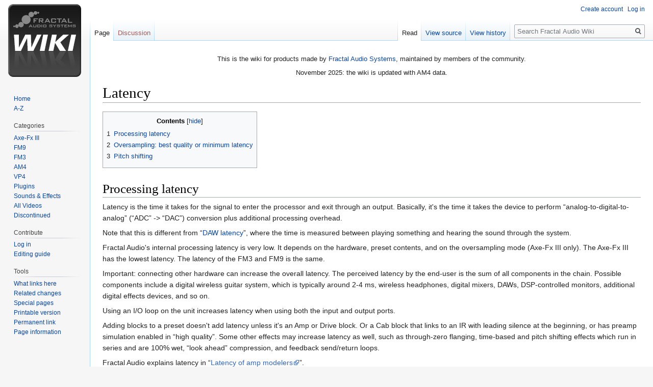

--- FILE ---
content_type: text/html; charset=UTF-8
request_url: https://wiki.fractalaudio.com/wiki/index.php?title=Latency
body_size: 9584
content:
<!DOCTYPE html>
<html class="client-nojs" lang="en" dir="ltr">
<head>
<meta charset="UTF-8"/>
<title>Latency - Fractal Audio Wiki</title>
<script>document.documentElement.className="client-js";RLCONF={"wgCanonicalNamespace":"","wgCanonicalSpecialPageName":!1,"wgNamespaceNumber":0,"wgPageName":"Latency","wgTitle":"Latency","wgCurRevisionId":97676,"wgRevisionId":97676,"wgArticleId":7312,"wgIsArticle":!0,"wgIsRedirect":!1,"wgAction":"view","wgUserName":null,"wgUserGroups":["*"],"wgCategories":["Axe-Fx2","FX8","AX8","Axe-Fx3","FM3","FM9","VP4","AM4","Sounds","All"],"wgBreakFrames":!1,"wgPageContentLanguage":"en","wgPageContentModel":"wikitext","wgSeparatorTransformTable":["",""],"wgDigitTransformTable":["",""],"wgDefaultDateFormat":"dmy","wgMonthNames":["","January","February","March","April","May","June","July","August","September","October","November","December"],"wgMonthNamesShort":["","Jan","Feb","Mar","Apr","May","Jun","Jul","Aug","Sep","Oct","Nov","Dec"],"wgRelevantPageName":"Latency","wgRelevantArticleId":7312,"wgRequestId":"aXYt0b9aKJV4FGU9H7AGvQAAghA","wgCSPNonce":!1,"wgIsProbablyEditable":!1,
"wgRelevantPageIsProbablyEditable":!1,"wgRestrictionEdit":[],"wgRestrictionMove":[]};RLSTATE={"site.styles":"ready","noscript":"ready","user.styles":"ready","user":"ready","user.options":"ready","user.tokens":"loading","mediawiki.legacy.shared":"ready","mediawiki.legacy.commonPrint":"ready","mediawiki.toc.styles":"ready","mediawiki.skinning.interface":"ready","skins.vector.styles":"ready"};RLPAGEMODULES=["site","mediawiki.page.startup","mediawiki.page.ready","mediawiki.toc","mediawiki.searchSuggest","skins.vector.js"];</script>
<script>(RLQ=window.RLQ||[]).push(function(){mw.loader.implement("user.tokens@tffin",function($,jQuery,require,module){/*@nomin*/mw.user.tokens.set({"editToken":"+\\","patrolToken":"+\\","watchToken":"+\\","csrfToken":"+\\"});
});});</script>
<link rel="stylesheet" href="/wiki/load.php?lang=en&amp;modules=mediawiki.legacy.commonPrint%2Cshared%7Cmediawiki.skinning.interface%7Cmediawiki.toc.styles%7Cskins.vector.styles&amp;only=styles&amp;skin=vector"/>
<script async="" src="/wiki/load.php?lang=en&amp;modules=startup&amp;only=scripts&amp;raw=1&amp;skin=vector"></script>
<meta name="ResourceLoaderDynamicStyles" content=""/>
<link rel="stylesheet" href="/wiki/load.php?lang=en&amp;modules=site.styles&amp;only=styles&amp;skin=vector"/>
<meta name="generator" content="MediaWiki 1.34.2"/>
<link rel="shortcut icon" href="/wiki/favicon.ico"/>
<link rel="search" type="application/opensearchdescription+xml" href="/wiki/opensearch_desc.php" title="Fractal Audio Wiki (en)"/>
<link rel="EditURI" type="application/rsd+xml" href="https://wiki.fractalaudio.com/wiki/api.php?action=rsd"/>
<link rel="alternate" type="application/atom+xml" title="Fractal Audio Wiki Atom feed" href="/wiki/index.php?title=Special:RecentChanges&amp;feed=atom"/>
<!--[if lt IE 9]><script src="/wiki/resources/lib/html5shiv/html5shiv.js"></script><![endif]-->
</head>
<body class="mediawiki ltr sitedir-ltr mw-hide-empty-elt ns-0 ns-subject page-Latency rootpage-Latency skin-vector action-view">
<div id="mw-page-base" class="noprint"></div>
<div id="mw-head-base" class="noprint"></div>
<div id="content" class="mw-body" role="main">
	<a id="top"></a>
	<div id="siteNotice" class="mw-body-content"><div id="localNotice" lang="en" dir="ltr"><p>This is the wiki for products made by <a target="_blank" rel="nofollow noreferrer noopener" class="external text" href="https://www.fractalaudio.com">Fractal Audio Systems</a>, maintained by members of the community.
</p><p>November 2025: the wiki is updated with AM4 data.
</p></div></div>
	<div class="mw-indicators mw-body-content">
</div>

	<h1 id="firstHeading" class="firstHeading" lang="en">Latency</h1>
	
	<div id="bodyContent" class="mw-body-content">
		<div id="siteSub" class="noprint">From Fractal Audio Wiki</div>
		<div id="contentSub"></div>
		
		
		
		<div id="jump-to-nav"></div>
		<a class="mw-jump-link" href="#mw-head">Jump to navigation</a>
		<a class="mw-jump-link" href="#p-search">Jump to search</a>
		<div id="mw-content-text" lang="en" dir="ltr" class="mw-content-ltr"><div class="mw-parser-output"><div id="toc" class="toc"><input type="checkbox" role="button" id="toctogglecheckbox" class="toctogglecheckbox" style="display:none" /><div class="toctitle" lang="en" dir="ltr"><h2>Contents</h2><span class="toctogglespan"><label class="toctogglelabel" for="toctogglecheckbox"></label></span></div>
<ul>
<li class="toclevel-1 tocsection-1"><a href="#Processing_latency"><span class="tocnumber">1</span> <span class="toctext">Processing latency</span></a></li>
<li class="toclevel-1 tocsection-2"><a href="#Oversampling:_best_quality_or_minimum_latency"><span class="tocnumber">2</span> <span class="toctext">Oversampling: best quality or minimum latency</span></a></li>
<li class="toclevel-1 tocsection-3"><a href="#Pitch_shifting"><span class="tocnumber">3</span> <span class="toctext">Pitch shifting</span></a></li>
</ul>
</div>

<h1><span class="mw-headline" id="Processing_latency">Processing latency</span></h1>
<p>Latency is the time it takes for the signal to enter the processor and exit through an output. Basically, it's the time it takes the device to perform <q>analog-to-digital-to-analog</q> (<q>ADC</q> -&gt; <q>DAC</q>) conversion plus additional processing overhead.
</p><p>Note that this is different from <q><a href="/wiki/index.php?title=Digital_I/O_and_recording#DAW_latency" title="Digital I/O and recording">DAW latency</a></q>, where the time is measured between playing something and hearing the sound through the system.
</p><p>Fractal Audio's internal processing latency is very low. It depends on the hardware, preset contents, and on the oversampling mode (Axe-Fx III only). The Axe-Fx III has the lowest latency. The latency of the FM3 and FM9 is the same.
</p><p>Important: connecting other hardware can increase the overall latency. The perceived latency by the end-user is the sum of all components in the chain. Possible components include a digital wireless guitar system, which is typically around 2-4 ms, wireless headphones, digital mixers, DAWs, DSP-controlled monitors, additional digital effects devices, and so on.
</p><p>Using an I/O loop on the unit increases latency when using both the input and output ports.
</p><p>Adding blocks to a preset doesn't add latency unless it's an Amp or Drive block. Or a Cab block that links to an IR with leading silence at the beginning, or has preamp simulation enabled in <q>high quality</q>. Some other effects may increase latency as well, such as through-zero flanging, time-based and pitch shifting effects which run in series and are 100% wet, <q>look ahead</q> compression, and feedback send/return loops.
</p><p>Fractal Audio explains latency in <q><a target="_blank" rel="nofollow noreferrer noopener" class="external text" href="https://forum.fractalaudio.com/threads/latency-of-amp-modelers.184918/post-2279853">Latency of amp modelers</a></q>.
</p>
<blockquote>
<p><b>FRACTAL AUDIO QUOTES</b>
</p>
<hr />
<blockquote>
<p><a target="_blank" rel="nofollow noreferrer noopener" class="external autonumber" href="https://thegearforum.com/threads/dynamics.7476/page-8#post-308110">[1]</a>
Latency is a simple, one-dimensional parameter that indicates the time delay between the input and output of a system. If a signal is input to a system, latency is the amount of time /it takes for that signal to appear at the output.
</p>
</blockquote>
<blockquote>
<p><a target="_blank" rel="nofollow noreferrer noopener" class="external autonumber" href="http://www.thegearpage.net/board/index.php?threads/the-feel-of-modeling-gear-vs-amp-or-other-modeling.1998835/page-4#post-27908040">[2]</a> Most modeling products have latencies in the range of 1-2 ms which is roughly equivalent to 1-2 feet away from the speaker. Our products have less latency than most, if not all, competing products as that was a design goal from day one. The equation is ~1 ft per millisecond of latency.
</p>
</blockquote>
<blockquote>
<p><a target="_blank" rel="nofollow noreferrer noopener" class="external autonumber" href="https://forum.fractalaudio.com/threads/fm3-internal-passthrough-latency-measurements-surprising-results.165025/post-2262797">[3]</a> Most blocks do not add latency. The only blocks that add latency are Drive and Amp. The reason being that they oversample and oversampling adds latency.
</p>
</blockquote>
<blockquote>
<p><a target="_blank" rel="nofollow noreferrer noopener" class="external autonumber" href="https://forum.fractalaudio.com/threads/latency-through-headphones.180808/post-2212915">[4]</a> (Axe-Fx III) Latency with a blank preset is less than 2ms. Adding an amp block increases latency to about 2ms.
</p>
</blockquote>
<blockquote>
<p><a target="_blank" rel="nofollow noreferrer noopener" class="external autonumber" href="https://forum.fractalaudio.com/threads/fm9-latency-around-5ms.200203/page-5#post-2498732">[5]</a>
Yes, another drive block will add another 32 samples of latency if it's in series.
</p><p>If you are running two amps chances are they are in parallel so there won't be any added latency.
</p><p>The only effects that add latency are the amp and drive blocks because they oversample. The amp blocks also add some additional latency beyond the latency due to oversampling because the processing is performed on a dedicated core.
</p>
</blockquote>
<blockquote>
<p><a target="_blank" rel="nofollow noreferrer noopener" class="external autonumber" href="https://forum.fractalaudio.com/threads/problem-adding-few-effects-even-in-disabled-state-affects-latency.156425/post-1862812">[6]</a>
The latency is fixed and adding or removing effects does not change it.
</p>
</blockquote>
<blockquote>
<p><a target="_blank" rel="nofollow noreferrer noopener" class="external autonumber" href="https://forum.fractalaudio.com/threads/latency-of-amp-modelers.184918/post-2280807">[7]</a>
FWIW here are the results of the various modelers I have:<br />
(...)<br />
Axe-Fx III (Min Latency): 1.6 ms <br />
Axe-Fx III (Best Quality): 2.2 ms<br />
FM3: 3.3 ms<br />
(...)<br />
Latency testing was performed using a pulse into the DUT. Preset in DUT consisted of all possible locations in a single row populated and all but the amp block bypassed, i.e., In-&gt;Drive-&gt;Eq-&gt;Amp-&gt;Cab-&gt;Delay-&gt;Reverb-&gt;etc.-&gt;Out with all but Amp bypassed.<br />
</p>
</blockquote>
<blockquote>
<p><a target="_blank" rel="nofollow noreferrer noopener" class="external autonumber" href="http://forum.fractalaudio.com/threads/latency-of-axe-ii-vs-axe-iii.134851/#post-1594363">[8]</a>
(Axe-Fx III) The converters are the limiting factor. It's already way faster than anything else.
</p>
</blockquote>
<blockquote>
<p><a target="_blank" rel="nofollow noreferrer noopener" class="external autonumber" href="https://forum.fractalaudio.com/threads/total-system-latency-of-an-axefx-iii-not-usb-when-using-normal-patches.181471/post-2224621">[9]</a>
(Axe-Fx III) Empty preset is 1.3ms.
</p><p>Just Amp is 2.3ms.<br />Amp + Cab is 2.3ms.
</p><p>Drive + Amp + Cab is 2.9ms.
</p>
</blockquote>
<blockquote>
<p><a target="_blank" rel="nofollow noreferrer noopener" class="external autonumber" href="https://forum.fractalaudio.com/threads/latency-of-amp-modelers.184918/post-2280220">[10]</a>
The latency for an empty preset in the Axe-Fx III would be 1.2 ms. Of that, less than 0.5 ms is converter latency. When Oversampling Mode is set to Best Quality adding an amp block adds another 1.0 ms. If you set Oversampling Mode to Min Latency the added latency drops to less than 0.4 ms. Cab blocks do not add any latency.
</p><p>The higher the sample rate the more processing power required. Anything over 48 kHz starts to become wasteful, especially when processing IRs. If you were to double the sample rate (96 kHz) you would quadruple the processing power required for IRs since you would need twice as many samples in your IR and processed at twice the speed. You could always downsample, process the IR at 48 kHz, and then upsample but then your latency is no better (and probably worse) than processing at 48 kHz (unless you use min-phase resampling which destroys phase information).
</p><p>Everything is a compromise in real-time DSP. I've been doing this since DSPs first came on the market. Latency isn't everything. It's one factor among many. The good designer weighs everything and makes tradeoffs to achieve a balance. If you overemphasize latency then you waste processing power or incur aliasing or distort the phase response, etc., etc. Anything under 5ms is considered undetectable. We strive for less than 3ms in our products so that you can add devices in the loops and not exceed that 5ms threshold.
</p>
</blockquote>
<blockquote>
<p><a target="_blank" rel="nofollow noreferrer noopener" class="external autonumber" href="https://forum.fractalaudio.com/threads/fm9-latency-around-5ms.200203/page-2#post-2497854">[11]</a>
(FM9) With just an amp the latency will be 3.3ms. Adding a cab may or may not increase latency, depends on whether the IR has any leading silence. Adding a drive will add 0.67ms.
</p><p>So with Drive-&gt;Amp-&gt;Cab the best you can achieve is 4ms. Any leading silence in the IR will add to this figure.
</p><p>We could add a "low-latency" mode to the FM products like in the Axe-Fx. This is what Line6 uses (and perhaps other companies). I'm not a fan of this approach because it causes phase distortion which affects the high-frequency harmonics when doing nonlinear processing.
</p><p>As I've said before it's all a delicate balancing act. Engineering is about trade-offs. If you want the lowest latency possible then your frame size needs to be very small but then you'll either need prohibitively costly amounts of processing power or crappy algorithms that don't use much CPU.
</p><p>You can also trade-off interpolation/decimation kernels. You can use a smaller kernel length but then your transition band and stop band performance suffers.
</p><p>Or you can do what Line6 does and use minimum-phase kernels which distort the phase response.
</p><p>I personally prefer linear-phase kernels with at least 100 dB of stop-band rejection.
</p><p>If we were to use minimum-phase kernels the latency in this case would drop to about 2.7ms (if my math is right).
</p><p>[...]
</p><p>Less stop-band rejection means more aliasing artifacts.
</p><p>Wider transition band means more rolloff in the high end.
</p><p>You want your transition band as narrow as possible but the narrower the band the longer the kernel or the less stop-band rejection.
</p><p><a target="_blank" rel="nofollow noreferrer noopener" class="external text" href="https://www.vyssotski.ch/BasicsOfInstrumentation/SpikeSorting/Design_of_FIR_Filters.pdf">Here's a good paper on the subject</a>
</p>
</blockquote>
<blockquote>
<p><a target="_blank" rel="nofollow noreferrer noopener" class="external autonumber" href="https://forum.fractalaudio.com/threads/fm9-latency-around-5ms.200203/page-4#post-2498590">[12]</a>
The theoretical latency of the FM3/9 is:<br />
In -&gt; Out - 96 samples = 2ms<br />
In -&gt; Amp -&gt; Out -160 samples = 3.33ms<br />
In -&gt; Amp -&gt; Cab -&gt; Out - 160 samples = 3.33ms (Cab block doesn't add any latency unless IR has leading silence)<br />
in -&gt; Drive -&gt; Amp -&gt; Cab -&gt; Out - 192 samples = 4ms<br />
None of the other blocks add latency.
</p>
</blockquote>
<blockquote>
<p><a target="_blank" rel="nofollow noreferrer noopener" class="external autonumber" href="https://forum.fractalaudio.com/threads/fm9-latency-around-5ms.200203/page-3#post-2498432">[13]</a> The FM3 and FM9 are/should be the same. (...) Both products use a dedicated core for amp processing and both products use the same frame and interpolation kernel sizes.
</p>
</blockquote>
<blockquote>
<p><a target="_blank" rel="nofollow noreferrer noopener" class="external autonumber" href="https://www.thegearpage.net/board/index.php?threads/the-fractal-audio-fm9-is-here.2283423/post-33150427">[14]</a>
(FM9) The latency is now around 2ms.
</p>
</blockquote>
<blockquote>
<p>A basic amp + cab preset in the FM3 should be 3.17ms. In the Axe-Fx III it should be 2.2ms. Cab blocks do NOT add latency. However the IR itself may have some leading silence or the peak in the time response might be delayed which would add latency.
</p>
</blockquote>
<blockquote>
<p><a target="_blank" rel="nofollow noreferrer noopener" class="external autonumber" href="https://forum.fractalaudio.com/threads/ooooh-charts-and-graphs-redux.176959/post-2151790">[15]</a> FM3: a little over 2 ms. Axe-Fx III is even lower at around 1.33ms.
</p>
</blockquote>
<blockquote>
<p><a target="_blank" rel="nofollow noreferrer noopener" class="external autonumber" href="https://forum.fractalaudio.com/threads/latency.208751/#post-2613135">[16]</a>
(Drive blocks) Depends on the oversampling filter kernel. A linear phase filter will have latency (more correctly: group delay). A minimum phase filter will have almost no latency.
</p>
</blockquote>
<blockquote>
<p><a target="_blank" rel="nofollow noreferrer noopener" class="external autonumber" href="https://forum.fractalaudio.com/threads/fm9-latency-around-5ms.200203/page-5#post-2498735">[17]</a>
(Flanger) It depends on the flanger type. If it's a thru-zero flanger it necessarily adds latency because you have to delay wet and dry for that to work. Otherwise it does not.
</p>
</blockquote>
<blockquote>
<p><a target="_blank" rel="nofollow noreferrer noopener" class="external autonumber" href="https://forum.fractalaudio.com/threads/latency-or-unnatural-playing-feel-due-to-power-amp-modeling-is-this-the-pro-of-tube-power-amps.217016/#post-2730663">[18]</a>
Power amp modeling does not add latency.
</p>
</blockquote>
</blockquote>
<h1><span class="mw-headline" id="Oversampling:_best_quality_or_minimum_latency">Oversampling: best quality or minimum latency</span></h1>
<p>The Oversampling Mode parameter in SETUP, for the Axe-Fx III only, lets you choose between Best Quality and Minimum Latency. This applies to Amp blocks and Drive blocks only (non-linear blocks). Best Quality is equal to older firmware and is linear-phase oversampling. Minimum Latency is minimum-phase oversampling.
</p>
<blockquote>
<p><b>FRACTAL AUDIO QUOTES</b>
</p>
<hr />
<blockquote>
<p><a target="_blank" rel="nofollow noreferrer noopener" class="external autonumber" href="https://forum.fractalaudio.com/threads/axe-fx-iii-firmware-release-version-19-02.181728/post-2228373">[19]</a>
It selects between two different interpolation/decimation kernels. Best Quality yields the least aliasing and best phase response at the expense of latency. This is the kernel used in prior firmwares. Min. Latency trades aliasing and phase response for reduced latency. The Amp and Drive block have about 0.5ms less latency each when using Min. Latency. You can achieve total latency of around 1.5ms or less when using Min. Latency.
</p>
</blockquote>
<blockquote>
<p><a target="_blank" rel="nofollow noreferrer noopener" class="external autonumber" href="https://forum.fractalaudio.com/threads/okay-ill-say-it-a-second-amp-block.198313/page-3#post-2549790">[20]</a>
The Axe-Fx III has two oversampling modes: Best Quality and Min Latency. One is not "simpler" than the other. The CPU usage is the same for either mode. Min. Latency uses a minimum-phase kernel which minimizes the latency of the block at the expense of phase distortion. The FM3 and FM9 use Best Quality mode all the time. There simply isn't enough CPU available to run two amp blocks on the FM3.
</p>
</blockquote>
<blockquote>
<p><a target="_blank" rel="nofollow noreferrer noopener" class="external autonumber" href="https://forum.fractalaudio.com/threads/okay-ill-say-it-a-second-amp-block.198313/page-3#post-2549795">[21]</a>
There is no "Quality" setting. There is an Oversampling Mode which selects between a linear phase and a minimum phase kernel. CPU usage is the same in either case.
</p>
</blockquote>
<blockquote>
<p><a target="_blank" rel="nofollow noreferrer noopener" class="external autonumber" href="https://thegearforum.com/threads/fender-tone-master-pro.3286/page-81#post-120056">[22]</a> The A/D/A latency of the Axe-Fx III is 1.0ms. The A/D/A latency of the FM3 and FM9 is 1.33ms. Those figures I posted were for a preset including amp, cabinet etc. blocks. Amp blocks *usually* add latency due to the need to oversample. The Helix uses minimum-phase oversampling so its amp block doesn't add latency but that causes phase distortion. The Axe-Fx III Min Latency setting also uses minimum-phase oversampling.
</p>
</blockquote>
<blockquote>
<p><a target="_blank" rel="nofollow noreferrer noopener" class="external autonumber" href="https://forum.fractalaudio.com/threads/i-adore-the-fm9-but-they-do-sound-a-hair-different-to-the-axe-iii-to-me.212135/page-2#post-2654975">[23]</a>
There is no difference in frequency response. Best Quality uses a linear phase filter. Min Latency uses a minimum phase filter. The frequency response of the filters is the same.
</p>
</blockquote>
</blockquote>
<h1><span class="mw-headline" id="Pitch_shifting">Pitch shifting</span></h1>
<p>Read this: <a href="/wiki/index.php?title=Pitch_block#Latency" title="Pitch block">Pitch shifting and latency</a>
</p>
<!-- 
NewPP limit report
Cached time: 20260125005222
Cache expiry: 86400
Dynamic content: false
Complications: []
CPU time usage: 0.007 seconds
Real time usage: 0.008 seconds
Preprocessor visited node count: 10/1000000
Preprocessor generated node count: 0/1000000
Post‐expand include size: 0/2097152 bytes
Template argument size: 0/2097152 bytes
Highest expansion depth: 2/40
Expensive parser function count: 0/100
Unstrip recursion depth: 0/20
Unstrip post‐expand size: 0/5000000 bytes
-->
<!--
Transclusion expansion time report (%,ms,calls,template)
100.00%    0.000      1 -total
-->

<!-- Saved in parser cache with key wikifrac_wiki2-axe2:pcache:idhash:7312-0!canonical and timestamp 20260125005222 and revision id 97676
 -->
</div></div>
		
		<div class="printfooter">Retrieved from "<a dir="ltr" href="https://wiki.fractalaudio.com/wiki/index.php?title=Latency&amp;oldid=97676">https://wiki.fractalaudio.com/wiki/index.php?title=Latency&amp;oldid=97676</a>"</div>
		
		<div id="catlinks" class="catlinks" data-mw="interface"><div id="mw-normal-catlinks" class="mw-normal-catlinks"><a href="/wiki/index.php?title=Special:Categories" title="Special:Categories">Categories</a>: <ul><li><a href="/wiki/index.php?title=Category:Axe-Fx2" title="Category:Axe-Fx2">Axe-Fx2</a></li><li><a href="/wiki/index.php?title=Category:FX8" title="Category:FX8">FX8</a></li><li><a href="/wiki/index.php?title=Category:AX8" title="Category:AX8">AX8</a></li><li><a href="/wiki/index.php?title=Category:Axe-Fx3" title="Category:Axe-Fx3">Axe-Fx3</a></li><li><a href="/wiki/index.php?title=Category:FM3" title="Category:FM3">FM3</a></li><li><a href="/wiki/index.php?title=Category:FM9" title="Category:FM9">FM9</a></li><li><a href="/wiki/index.php?title=Category:VP4" title="Category:VP4">VP4</a></li><li><a href="/wiki/index.php?title=Category:AM4" title="Category:AM4">AM4</a></li><li><a href="/wiki/index.php?title=Category:Sounds" title="Category:Sounds">Sounds</a></li><li><a href="/wiki/index.php?title=Category:All" title="Category:All">All</a></li></ul></div></div>
		<div class="visualClear"></div>
		
	</div>
</div>


		<div id="mw-navigation">
			<h2>Navigation menu</h2>
			<div id="mw-head">
									<div id="p-personal" role="navigation" aria-labelledby="p-personal-label">
						<h3 id="p-personal-label">Personal tools</h3>
						<ul>
							<li id="pt-createaccount"><a href="/wiki/index.php?title=Special:CreateAccount&amp;returnto=Latency" title="You are encouraged to create an account and log in; however, it is not mandatory">Create account</a></li><li id="pt-login"><a href="/wiki/index.php?title=Special:UserLogin&amp;returnto=Latency" title="You are encouraged to log in; however, it is not mandatory [o]" accesskey="o">Log in</a></li>						</ul>
					</div>
									<div id="left-navigation">
										<div id="p-namespaces" role="navigation" class="vectorTabs" aria-labelledby="p-namespaces-label">
						<h3 id="p-namespaces-label">Namespaces</h3>
						<ul>
							<li id="ca-nstab-main" class="selected"><span><a href="/wiki/index.php?title=Latency" title="View the content page [c]" accesskey="c">Page</a></span></li><li id="ca-talk" class="new"><span><a href="/wiki/index.php?title=Talk:Latency&amp;action=edit&amp;redlink=1" rel="discussion" title="Discussion about the content page (page does not exist) [t]" accesskey="t">Discussion</a></span></li>						</ul>
					</div>
										<div id="p-variants" role="navigation" class="vectorMenu emptyPortlet" aria-labelledby="p-variants-label">
												<input type="checkbox" class="vectorMenuCheckbox" aria-labelledby="p-variants-label" />
						<h3 id="p-variants-label">
							<span>Variants</span>
						</h3>
						<ul class="menu">
													</ul>
					</div>
									</div>
				<div id="right-navigation">
										<div id="p-views" role="navigation" class="vectorTabs" aria-labelledby="p-views-label">
						<h3 id="p-views-label">Views</h3>
						<ul>
							<li id="ca-view" class="collapsible selected"><span><a href="/wiki/index.php?title=Latency">Read</a></span></li><li id="ca-viewsource" class="collapsible"><span><a href="/wiki/index.php?title=Latency&amp;action=edit" title="This page is protected.&#10;You can view its source [e]" accesskey="e">View source</a></span></li><li id="ca-history" class="collapsible"><span><a href="/wiki/index.php?title=Latency&amp;action=history" title="Past revisions of this page [h]" accesskey="h">View history</a></span></li>						</ul>
					</div>
										<div id="p-cactions" role="navigation" class="vectorMenu emptyPortlet" aria-labelledby="p-cactions-label">
						<input type="checkbox" class="vectorMenuCheckbox" aria-labelledby="p-cactions-label" />
						<h3 id="p-cactions-label"><span>More</span></h3>
						<ul class="menu">
													</ul>
					</div>
										<div id="p-search" role="search">
						<h3>
							<label for="searchInput">Search</label>
						</h3>
						<form action="/wiki/index.php" id="searchform">
							<div id="simpleSearch">
								<input type="search" name="search" placeholder="Search Fractal Audio Wiki" title="Search Fractal Audio Wiki [f]" accesskey="f" id="searchInput"/><input type="hidden" value="Special:Search" name="title"/><input type="submit" name="fulltext" value="Search" title="Search the pages for this text" id="mw-searchButton" class="searchButton mw-fallbackSearchButton"/><input type="submit" name="go" value="Go" title="Go to a page with this exact name if it exists" id="searchButton" class="searchButton"/>							</div>
						</form>
					</div>
									</div>
			</div>
			<div id="mw-panel">
				<div id="p-logo" role="banner"><a class="mw-wiki-logo" href="/wiki/index.php?title=Fractal_Audio_Wiki_Home" title="Visit the main page"></a></div>
						<div class="portal" role="navigation" id="p-navigation" aria-labelledby="p-navigation-label">
			<h3 id="p-navigation-label">Navigation</h3>
			<div class="body">
								<ul>
					<li id="n-Home"><a href="/wiki/index.php?title=Axe-Fx_II_Wiki_Home">Home</a></li><li id="n-A-Z"><a href="/wiki/index.php?title=Category:All">A-Z</a></li>				</ul>
							</div>
		</div>
			<div class="portal" role="navigation" id="p-categories" aria-labelledby="p-categories-label">
			<h3 id="p-categories-label">Categories</h3>
			<div class="body">
								<ul>
					<li id="n-Axe-Fx-III"><a href="/wiki/index.php?title=Category:Axe-Fx3">Axe-Fx III</a></li><li id="n-FM9"><a href="/wiki/index.php?title=Category:FM9">FM9</a></li><li id="n-FM3"><a href="/wiki/index.php?title=Category:FM3">FM3</a></li><li id="n-AM4"><a href="/wiki/index.php?title=Category:AM4">AM4</a></li><li id="n-VP4"><a href="/wiki/index.php?title=Category:VP4">VP4</a></li><li id="n-Plugins"><a href="/wiki/index.php?title=Category:Plugins">Plugins</a></li><li id="n-Sounds-.26-Effects"><a href="/wiki/index.php?title=Category:Sounds">Sounds &amp; Effects</a></li><li id="n-All-Videos"><a href="/wiki/index.php?title=Category:Videos">All Videos</a></li><li id="n-Discontinued"><a href="/wiki/index.php?title=Category:Discontinued">Discontinued</a></li>				</ul>
							</div>
		</div>
			<div class="portal" role="navigation" id="p-Contribute" aria-labelledby="p-Contribute-label">
			<h3 id="p-Contribute-label">Contribute</h3>
			<div class="body">
								<ul>
					<li id="n-Login"><a href="/wiki/index.php?title=Special:UserLogin">Log in</a></li><li id="n-Editing-guide"><a href="/wiki/index.php?title=Help:Editing">Editing guide</a></li>				</ul>
							</div>
		</div>
			<div class="portal" role="navigation" id="p-tb" aria-labelledby="p-tb-label">
			<h3 id="p-tb-label">Tools</h3>
			<div class="body">
								<ul>
					<li id="t-whatlinkshere"><a href="/wiki/index.php?title=Special:WhatLinksHere/Latency" title="A list of all wiki pages that link here [j]" accesskey="j">What links here</a></li><li id="t-recentchangeslinked"><a href="/wiki/index.php?title=Special:RecentChangesLinked/Latency" rel="nofollow" title="Recent changes in pages linked from this page [k]" accesskey="k">Related changes</a></li><li id="t-specialpages"><a href="/wiki/index.php?title=Special:SpecialPages" title="A list of all special pages [q]" accesskey="q">Special pages</a></li><li id="t-print"><a href="/wiki/index.php?title=Latency&amp;printable=yes" rel="alternate" title="Printable version of this page [p]" accesskey="p">Printable version</a></li><li id="t-permalink"><a href="/wiki/index.php?title=Latency&amp;oldid=97676" title="Permanent link to this revision of the page">Permanent link</a></li><li id="t-info"><a href="/wiki/index.php?title=Latency&amp;action=info" title="More information about this page">Page information</a></li>				</ul>
							</div>
		</div>
				</div>
		</div>
				<div id="footer" role="contentinfo">
						<ul id="footer-info">
								<li id="footer-info-lastmod"> This page was last edited on 28 November 2025, at 20:30.</li>
							</ul>
						<ul id="footer-places">
								<li id="footer-places-privacy"><a href="/wiki/index.php?title=Fractal_Audio_Wiki:Privacy_policy" title="Fractal Audio Wiki:Privacy policy">Privacy policy</a></li>
								<li id="footer-places-about"><a href="/wiki/index.php?title=Fractal_Audio_Wiki:About" title="Fractal Audio Wiki:About">About Fractal Audio Wiki</a></li>
								<li id="footer-places-disclaimer"><a href="/wiki/index.php?title=Fractal_Audio_Wiki:General_disclaimer" title="Fractal Audio Wiki:General disclaimer">Disclaimers</a></li>
							</ul>
										<ul id="footer-icons" class="noprint">
										<li id="footer-poweredbyico">
						<a href="https://www.mediawiki.org/" target="_blank"><img src="/wiki/resources/assets/poweredby_mediawiki_88x31.png" alt="Powered by MediaWiki" srcset="/wiki/resources/assets/poweredby_mediawiki_132x47.png 1.5x, /wiki/resources/assets/poweredby_mediawiki_176x62.png 2x" width="88" height="31"/></a>					</li>
									</ul>
						<div style="clear: both;"></div>
		</div>
		

<script src="https://www.googletagmanager.com/gtag/js?id=UA-11112894-10" async=""></script><script>
window.dataLayer = window.dataLayer || [];
function gtag(){dataLayer.push(arguments);}
gtag('js', new Date());
gtag('config', 'UA-11112894-10', {});
</script>

<script>(RLQ=window.RLQ||[]).push(function(){mw.config.set({"wgPageParseReport":{"limitreport":{"cputime":"0.007","walltime":"0.008","ppvisitednodes":{"value":10,"limit":1000000},"ppgeneratednodes":{"value":0,"limit":1000000},"postexpandincludesize":{"value":0,"limit":2097152},"templateargumentsize":{"value":0,"limit":2097152},"expansiondepth":{"value":2,"limit":40},"expensivefunctioncount":{"value":0,"limit":100},"unstrip-depth":{"value":0,"limit":20},"unstrip-size":{"value":0,"limit":5000000},"timingprofile":["100.00%    0.000      1 -total"]},"cachereport":{"timestamp":"20260125005222","ttl":86400,"transientcontent":false}}});mw.config.set({"wgBackendResponseTime":136});});</script>
</body>
</html>


--- FILE ---
content_type: text/css; charset=utf-8
request_url: https://wiki.fractalaudio.com/wiki/load.php?lang=en&modules=site.styles&only=styles&skin=vector
body_size: 172
content:
blockquote blockquote:has(> p){background:#f5f5f5;border:1px solid #e7e7e7;border-left:3px solid #071c2d;margin:.5em 0;padding:5px;font-family:'Segoe UI','Helvetica Neue',Helvetica,Roboto,Oxygen,Ubuntu,Cantarell,'Fira Sans','Droid Sans',sans-serif}div.blockquote{background:#f5f5f5;border:1px solid #e7e7e7;border-left:3px solid #071c2d;margin:.5em 0;padding:5px;font-family:'Segoe UI','Helvetica Neue',Helvetica,Roboto,Oxygen,Ubuntu,Cantarell,'Fira Sans','Droid Sans',sans-serif}kbd.keycap{padding:0.1em 0.6em;border:1px solid #ccc;font-size:11px;font-family:Arial,Helvetica,sans-serif;background-color:#f7f7f7;color:#333;-moz-box-shadow:0 1px 0px rgba(0,0,0,0.2),0 0 0 2px #ffffff inset;-webkit-box-shadow:0 1px 0px rgba(0,0,0,0.2),0 0 0 2px #ffffff inset;box-shadow:0 1px 0px rgba(0,0,0,0.2),0 0 0 2px #ffffff inset;-moz-border-radius:3px;-webkit-border-radius:3px;border-radius:3px;display:inline-block;margin:0 0.1em;text-shadow:0 1px 0 #fff;line-height:1.4;white-space:nowrap}.editor,.editor_light,.button{background-color:#2a2a2a;border:1px solid #0c0c0c;border-radius:3px;-moz-border-radius:3px;-webkit-border-radius:3px;color:#828282;display:inline-block;font:12px/100% Helvetica,Arial,sans-serif;line-height:1.4;margin:0 0.1em;outline:none;padding:0.1em 0.6em;text-align:center;text-decoration:none;white-space:nowrap}.editor_light{border:1px solid #585858 !important}.button{background-color:white;border:2px solid black;color:black}